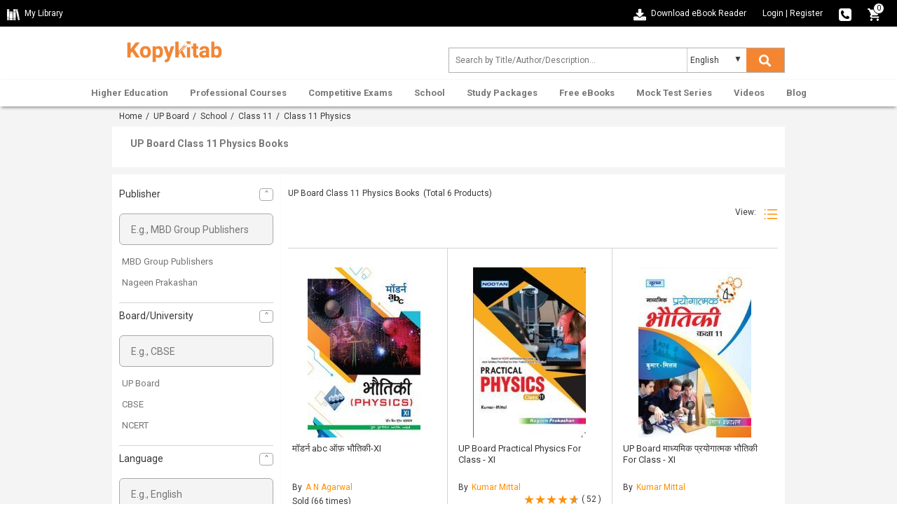

--- FILE ---
content_type: text/html; charset=UTF-8
request_url: https://www.kopykitab.com/UP-Board/Class-11-Physics
body_size: 19768
content:
<!DOCTYPE html>
<html dir="ltr" lang="en">
<head prefix="og: http://ogp.me/ns# fb: http://ogp.me/ns/fb# books: http://ogp.me/ns/books#">
<meta charset="UTF-8"/>
<link rel="shortcut icon" type="image/ico" href="https://www.kopykitab.com/favicon.ico"/>
<link rel="shortcut icon" type="image/png" href="https://static.kopykitab.com/image/data/bt_bookstore/icon.png"/>
<meta name="HandheldFriendly" content="True"/>
<meta name="MobileOptimized" content="320"/>
<meta name="viewport" content="width=device-width, initial-scale=1, maximum-scale=1">
<meta name="theme-color" content="#f4f4f4"/>
<link href="https://static.kopykitab.com/image/data/bt_bookstore/icon.png" rel="icon"/>
<title>Download UP Board Class 11 Physics Books PDF 2021</title>
<meta name="description" content="Get UP Board Class 11 Physics Books PDF for Exam 2021 - 22. Download 11th Class Physics UP Board Text-Book with latest Syllabus, Notes, Solutions, Question Papers & more."/>
<meta name="keywords" content="UP Board Class 11 Physics Book, Class 11 Physics Books PDF UP Board, UP Board Books for Class 11 Physics, UP Board Class 11 Book PDF, Download Class 11 Physics UP Board Books PDF"/>
<link rel="canonical" href="https://www.kopykitab.com/UP-Board/Class-11-Physics"/>
<meta property="fb:app_id" content="1459678417649534"/>
<link rel="stylesheet" href="https://static.kopykitab.com/catalog/view/theme/new/resource/stylesheets/screen_new.css?v=11" media="all">
<style>#kk_nav>ul{max-width:unset!important}#kk_nav>ul>li{float:none}#kk_nav>ul>li.center_side:hover>div.submenu{left:50%;margin-left:-533px}.header_css{-webkit-box-shadow:0 4px 4px -2px rgba(0,0,0,.16) , 0 -2px 2px -2px rgba(0,0,0,.18)!important;box-shadow:0 4px 4px -2px rgba(0,0,0,.16) , 0 -2px 2px -2px rgba(0,0,0,.18)!important}.fixme.header_css{position:fixed;top:0;left:0;width:100%;background:#fff}.header_css #kk_nav>ul,.header_css #kk_nav>ul>li{height:48px;transition:height .3s ease-in-out}.header_css #kk_nav>ul>li>a{height:48px;line-height:48px;transition:height .3s ease-in-out}@media screen and (max-width:1030px
        ){#search,.menu_caret{display:inline-block}#kk_nav,.menu_spacing{display:block}#kk_nav>ul>li{float:left;width:100%}#kk_nav{width:0;position:absolute;top:0;right:0;display:block;background:#fff;margin:0!important;overflow:hidden}#kk_nav>ul>li div.submenu{display:none}#nav ul li a{text-decoration:none;color:#777;text-align:right;padding:10.5px 7.5%;display:block;width:100%;font-size:13px;border:solid 0 #e7e7e7;border-bottom:solid 1px #e7e7e7;font-weight:bold}#kk_nav>ul>li:hover>div.submenu{display:none!important}#kk_nav>ul>li.has_submenu>a:hover,#kk_nav>ul>li.has_submenu:hover>a{text-decoration:none;color:#fff;background-color:#ff8f00;text-align:right;padding:10.5px 7.5%;display:block;width:100%;font-size:13px;border:solid 0 #e7e7e7;border-bottom:solid 1px #e7e7e7;font-weight:bold}}@media screen and (min-width:1030px
        ) and (max-width:1084px
        ){#kk_nav>ul>li>a{padding:0 10px!important}#kk_nav>ul>li.center_side:hover>div.submenu{margin-left:-505px}}@media screen and (min-width:940px
        ){#kk_nav>ul>li.only_mobile>a{display:none}}@media screen and (max-width:510px
){.toplink-item.download .download_text{display:none}.toplink-item.download a{display:block;line-height:20px!important}}.submenu_loader{width:957px;margin:20px 0;text-align:center;font-size:15px}#lightbox,.mob_snapshotDetail_view{position:fixed;top:0;left:0;width:100%}#enlarge_snapshot,#lb-content{max-height:650px;max-width:760px}span.button_buy input.button{background-color:#ff8f00;transition:.2s;background:-moz-linear-gradient(-45deg,#ff8f00 0,#fe5b06 100%);background:-webkit-linear-gradient(-45deg,#ff8f00 0,#fe5b06 100%);background:linear-gradient(135deg,#ff8f00 0,#fe5b06 100%)}.productCombo_savetext{color:#028900;font-weight:600;padding-bottom:0;font-size:14px}span.mob_rightMark{list-style:none;display:inline-block;padding:0;margin-left:0;margin-right:16px}span.mob_rightMark:after{content:"✓";color:#fff;background:#028900;border-radius:50%;padding:0 4px}.breadcrumb{padding:7px 10px 8px;margin-bottom:0;border-bottom:0}.mob_snapshotDetail_view{overflow:hidden;right:0;background:#fff}.mob_snapshotDetail_view div{float:left;display:inline-block}#lb-content,#lightbox{display:none;text-align:center}a.mob_closesnapshot_view{border-radius:50%;background-color:#606060;box-shadow:0 3px 6.93px .07px rgba(0,0,0,.39);padding:8px 13px;color:#fff;text-align:center;text-decoration:none}@media only screen and (max-width:768px
){.features{display:none}}#lightbox{height:100%;background-color:#000;opacity:.6;z-index:9998}#enlarge_snapshot img{max-width:99%}#enlarge_snapshot{overflow:auto;width:100%;height:100%}#enlarge_snapshot iframe{width:99%;height:99%}#lb-content{color:#222;height:80%;width:90%;border:16px solid #222;background-color:#fff;position:absolute;padding-top:10px;border-radius:4px;z-index:9999}#lb-close{display:block;height:25px;width:25px;line-height:25px;background-color:#222;color:#fff;position:absolute;top:-25px;right:-25px;cursor:pointer;text-align:center;border-radius:50%}.paypal_icon{height:30px;display:inline-block;width:50px;background:url(https://static.kopykitab.com/catalog/view/theme/new/img/paypal_icon.png) no-repeat;border-radius:2px}</style>
<script type="application/ld+json">
            [
    {
        "@context": "http://schema.org",
        "@type": "ItemList",
        "name": "UP Board Class 11 Physics Books",
        "description": "Get UP Board Class 11 Physics Books PDF for Exam 2021 - 22. Download 11th Class Physics UP Board Text-Book with latest Syllabus, Notes, Solutions, Question Papers & more.",
        "url": "https://www.kopykitab.com/UP-Board/Class-11-Physics",
        "numberOfItems": "6",
        "itemListElement": [
            {
                "@type": "ListItem",
                "position": 1,
                "name": "\u092e\u0949\u0921\u0930\u094d\u0928 abc \u0911\u095e \u092d\u094c\u0924\u093f\u0915\u0940-XI",
                "image": "https://static.kopykitab.com/image/cache/data/mbd-group-publishers/mbd1071-300x380.jpg",
                "description": "Buy Class-11 \u092e\u0949\u0921\u0930\u094d\u0928 abc \u0911\u095e \u092d\u094c\u0924\u093f\u0915\u0940 PDF Online 2020 by A N Agarwal. Download 11th Class Modern abc Of Bhowtiki Free Sample PDF and Get Upto 43% OFF on MRP/Rental.",
                "url": "https://www.kopykitab.com/Modern-abc-Of-Bhoutiki-XI-by-A-N-Agarwal",
                "identifier": "9789351848523"
            },
            {
                "@type": "ListItem",
                "position": 2,
                "name": "UP Board Practical Physics For Class - XI",
                "image": "https://static.kopykitab.com/image/cache/data/nageen-prakashan/nagp307-300x380.jpg",
                "description": "Buy UP Board Class 11 Physics Practical PDF Online by Kumar Mittal. Download Physics Practical Class 11 Solved PDF Free Sample from Nageen Prakashan and Get Upto 29% OFF on MRP/Rental.",
                "url": "https://www.kopykitab.com/UP-Board-Practical-Physics-For-Class-XI-by-Kumar-Mittal"
            },
            {
                "@type": "ListItem",
                "position": 3,
                "name": "UP Board \u092e\u093e\u0927\u094d\u092f\u092e\u093f\u0915 \u092a\u094d\u0930\u092f\u094b\u0917\u093e\u0924\u094d\u092e\u0915 \u092d\u094c\u0924\u093f\u0915\u0940 For Class - XI",
                "image": "https://static.kopykitab.com/image/cache/data/nageen-prakashan/nagp297-300x380.jpg",
                "description": "Buy UP Board Class 11 \u092e\u093e\u0927\u094d\u092f\u092e\u093f\u0915 \u092a\u094d\u0930\u092f\u094b\u0917\u093e\u0924\u094d\u092e\u0915 \u092d\u094c\u0924\u093f\u0915\u0940 PDF Online by Kumar Mittal. Download Madhymik Prayogatmak Bhautiki For Class 11 Free Sample PDF from Nageen Prakashan and Get Upto 29% OFF on MRP/Rental.",
                "url": "https://www.kopykitab.com/UP-Board-Madhymik-Prayogatmak-Bhaotiki-For-Class-XI-by-Kumar-Mittal",
                "identifier": "9789383919321"
            },
            {
                "@type": "ListItem",
                "position": 4,
                "name": "UP Board \u092d\u094c\u0924\u093f\u0915 \u0935\u093f\u091c\u094d\u091e\u093e\u0928 Part-II For Class - XI",
                "image": "https://static.kopykitab.com/image/cache/data/nageen-prakashan/nagp159-300x380.jpg",
                "description": "Buy UP Board Class-11 \u092d\u094c\u0924\u093f\u0915 \u0935\u093f\u091c\u094d\u091e\u093e\u0928 Part-2 PDF Online by Kumar, Mittal. Download Free Sample Textbook Of Bhautik Vigyan Part-2 For Class-11 PDF from Nageen Prakashan and Get Upto 29% OFF on MRP/Rental.",
                "url": "https://www.kopykitab.com/UP-Board-Bhautik-Vigyan-Part-II-For-Class-XI-by-Kumar-Mittal",
                "identifier": "9789389536898"
            },
            {
                "@type": "ListItem",
                "position": 5,
                "name": "UP Board \u092d\u094c\u0924\u093f\u0915 \u0935\u093f\u091c\u094d\u091e\u093e\u0928 Part-I For Class - XI",
                "image": "https://static.kopykitab.com/image/cache/data/nageen-prakashan/nagp158-300x380.jpg",
                "description": "Buy UP Board Class 11 \u092d\u094c\u0924\u093f\u0915 \u0935\u093f\u091c\u094d\u091e\u093e\u0928 (Part-1) PDF Online 2020. Get UP Board Class 11 \u092d\u094c\u0924\u093f\u0915 \u0935\u093f\u091c\u094d\u091e\u093e\u0928 Book by Kumar, Mittal with Instant Activation to read it anywhere.",
                "url": "https://www.kopykitab.com/UP-Board-Bhautik-Vigyan-Part-I-For-Class-XI-by-Kumar-Mittal",
                "identifier": "9789389536898"
            },
            {
                "@type": "ListItem",
                "position": 6,
                "name": "UP Board Physics For Class - XI",
                "image": "https://static.kopykitab.com/image/cache/data/nageen-prakashan/nagp154-300x380.jpg",
                "description": "Buy UP Board Class 11 Physics Textbook PDF Online 2020 from Nageen Prakashan. Download 11th Class Physics Textbook PDF Free Sample and Get Upto 29% OFF on MRP/Rental.",
                "url": "https://www.kopykitab.com/UP-Board-Physics-For-Class-XI-by-Kumar-Mittal",
                "identifier": "9789388931489"
            }
        ]
    }
]
        </script>
<script>var _gaq=_gaq||[];_gaq.push(['_setAccount','UA-30674928-1']);_gaq.push(['_setDomainName','kopykitab.com']);_gaq.push(['_setCustomVar',1,'page_type','institute_website',3]);_gaq.push(['_setCustomVar',2,'category','Class 11, School',3]);_gaq.push(['_setCustomVar',3,'institute','UP Board',3]);_gaq.push(['_trackPageview']);(function(){var ga=document.createElement('script');ga.type='text/javascript';ga.async=true;ga.src=('https:'==document.location.protocol?'https://ssl':'http://www')+'.google-analytics.com/ga.js';var s=document.getElementsByTagName('script')[0];s.parentNode.insertBefore(ga,s);})();</script>
<!-- Google tag (gtag.js) -->
<script async src="https://www.googletagmanager.com/gtag/js?id=G-JNHP4GX7P3"></script>
<script>window.dataLayer=window.dataLayer||[];function gtag(){dataLayer.push(arguments);}gtag('js',new Date());gtag('config','G-JNHP4GX7P3');</script>
<!-- End Google tag (gtag.js) -->
</head>
<body>
<noscript><iframe src="//www.googletagmanager.com/ns.html?id=GTM-M2MKMWT" height="0" width="0" style="display:none;visibility:hidden"></iframe></noscript>
<header id="header" class="header-style">
<div class="header-top">
<div class="header-top-left col-lg-6 col-md-3 col-sm-3 col-xs-2">
<a href="https://www.kopykitab.com/mylibrary" class="kk_Library" title="My Library">
<div class="mylibrary-icon"></div>
<span>My Library</span>
</a>
</div>
<div class="header-top-right col-lg-6 col-md-9 col-sm-9 col-xs-10">
<div class="toplink-item download"><a href="https://content.kopykitab.com/eReader.html" target="_blank" title="Download eBook Reader">
<div class="download-ebookreader"></div>
<span class="download_text">Download eBook Reader</span></a></div>
<div class="toplink-item account user_login_block" id="kk_new_my_account">
<a href="https://www.kopykitab.com/index.php?route=account/login">Login</a>
<span class="responsive_devider">|</span>
<a href="https://www.kopykitab.com/index.php?route=account/register">Register</a>
</div>
<div class="toplink-item contact"><a href="https://www.kopykitab.com/index.php?route=information/contact" title="080-42049530">
<div class="phone-icon"></div>
</a></div>
<div class="toplink-item checkout" id="top_cart" style="margin-right: 10px;"><a href="https://www.kopykitab.com/index.php?route=checkout/checkout&is_login=true">
<div class="cart-icon"></div>
</a>
<span class="cart_no">0</span>
</div>
</div>
</div>
<div class="header-center">
<div class="container">
<div class="row">
<div class="navbar-logo col-lg-3 col-md-3 col-sm-3 col-xs-3">
<div class="site-header-logo title-heading">
<a href="https://www.kopykitab.com/" class="site-header-logo-image" title="Kopykitab">
<img src="[data-uri]" title="Kopykitab" alt="Kopykitab" style="max-width: 100%; width: 147px;height: 47px;" width="172" height="73">
</a>
</div>
</div>
<div class="form_search col-lg-6 col-md-5 col-sm-9 col-xs-8">
<span class="menu_caret new"><div class="menu_caret_icon menu-icon"></div></span>
<form class="formSearch" id="search_kk" action="https://www.kopykitab.com/index.php" style="position: relative;">
<input type="hidden" value="product/search" name="route"/>
<input class="form-control" id="search_filter" type="text" name="q" value="" placeholder="Search by Title/Author/Description... " autocomplete="off"/>
<div class="kk_LanguageSelect">
<select class="kk_new_language" id="lang_id">
<option value="english">English</option>
<option value="hindi">Hindi</option>
</select>
</div>
<button class="btn btn-search" id="kk_new_submit" type="submit">
<div class="search-white"></div>
<div class="search-color"></div>
</button>
<div id="top_search"></div>
</form>
</div>
</div>
</div>
</div>
<div id="nav" class="header-bottom">
<div class="main-menu" style="text-align: center;">
<div style="position: relative;" id="nav_content">
<div id="kk_nav">
<ul>
<li id="menu_81" class="center_side has_submenu"><a href="https://www.kopykitab.com/Higher-Education" title="Higher Education">Higher Education</a>
<div class="submenu"><div class="submenu_loader">Loading Higher Education...</div></div>
</li>
<li id="menu_82" class="center_side has_submenu"><a href="https://www.kopykitab.com/Professional-Courses" title="Professional Courses">Professional Courses</a>
<div class="submenu"><div class="submenu_loader">Loading Professional Courses...</div></div>
</li>
<li id="menu_237" class="center_side has_submenu"><a href="https://www.kopykitab.com/Competitive-Exams" title="Competitive Exams">Competitive Exams</a>
<div class="submenu"><div class="submenu_loader">Loading Competitive Exams...</div></div>
</li>
<li id="menu_228" class="center_side has_submenu"><a href="https://www.kopykitab.com/School" title="School">School</a>
<div class="submenu"><div class="submenu_loader">Loading School...</div></div>
</li>
<li id="menu_goUnlimited" class="center_side has_submenu"><a href="https://www.kopykitab.com/Study-Packages" title="Study Packages">Study Packages</a>
<div class="submenu"><div class="submenu_loader">Loading Study Packages...</div></div>
</li>
<li id="menu_34" class="center_side has_submenu"><a href="https://www.kopykitab.com/Free-eBooks" title="Free eBooks">Free eBooks</a>
<div class="submenu"><div class="submenu_loader">Loading Free eBooks...</div></div>
</li>
<li id="menu_mock_test_test_preparation" class="center_side has_submenu"><a href="https://www.kopykitab.com/Mock-Test-Series/Test-Prep" title="Mock Test Series">Mock Test Series</a>
<div class="submenu"><div class="submenu_loader">Loading Mock Test Series...</div></div>
</li>
<li id="menu_video" class="center_side has_submenu"><a href="https://www.kopykitab.com/Videos?sort=4" title="Videos">Videos</a>
<div class="submenu"><div class="submenu_loader">Loading Videos...</div></div>
</li>
<li id="menu_blog" class="center_side "><a href="https://www.kopykitab.com/blog/" title="Blog">Blog</a>
</li>
</ul>
</div>
</div>
</div>
</div>
</header>
<div class="grayed_back" style="display: none;"></div>
<style>.breadcrumb a:after{content:""}.breadcrumb a{margin-right:2px}.kk_box_new{background:#fff}.kk_cat_left{width:50%;float:left;padding:14px 28px}.kk_cat_right{width:50%;float:left;border-left:2px solid #f4f4f4;padding:14px 28px}.sub_heading_new{display:block;font-size:14px;font-weight:bold;color:#787878;margin:0 0 10px 0}span.info_view_icon:before{content:"";display:block;position:absolute;width:4px;height:4px;border:1px solid #ff8f00;border-radius:50%;left:3px;top:3px}span.info_view_icon{margin:-2px 6px 0 0;width:12px;height:12px;border:1px solid #ff8f00;-moz-border-radius:75% 15%;border-radius:75% 15%;position:relative;-webkit-transform:rotate(45deg);-moz-transform:rotate(45deg);-ms-transform:rotate(45deg);-o-transform:rotate(45deg);transform:rotate(45deg);display:inline-block;vertical-align:middle}.taball,.tabexperiment,.tabcombo,.tabebook,.tabgoPremium,.tabgoUnlimited,.tabmock_test_test_preparation,.tabvideo,.button-grid,.button-list,.taboffline_course,.tablive_stream{display:inline-block;background:url(https://static.kopykitab.com/catalog/view/theme/new/img/sprite/web_catpage.png) no-repeat;overflow:hidden;text-indent:-9999px;text-align:left}.taball{background-position:-10px -68px;width:38px;height:38px}.current .taball{background-position:-68px -68px;width:38px;height:38px}.tabexperiment{background-position:-126px -10px;width:38px;height:38px}.current .tabexperiment{background-position:-126px -68px;width:38px;height:38px}.tabcombo{background-position:-10px -126px;width:38px;height:38px}.current .tabcombo{background-position:-68px -126px;width:38px;height:38px}.tabebook{background-position:-126px -126px;width:38px;height:38px}.current .tabebook{background-position:-184px -10px;width:38px;height:38px}.tabgoPremium{background-position:-184px -68px;width:38px;height:38px}.current .tabgoPremium{background-position:-184px -126px;width:38px;height:38px}.tabgoUnlimited{background-position:-10px -184px;width:38px;height:38px}.current .tabgoUnlimited{background-position:-68px -184px;width:38px;height:38px}.taboffline_course{background-position:-126px -184px;width:38px;height:38px}.current .taboffline_course{background-position:-184px -184px;width:38px;height:38px}.tabmock_test_test_preparation{background-position:-242px -10px;width:38px;height:38px}.current .tabmock_test_test_preparation{background-position:-242px -68px;width:38px;height:38px}.tabvideo{background-position:-242px -126px;width:38px;height:38px}.current .tabvideo{background-position:-242px -184px;width:38px;height:38px}.button-grid{background-position:-10px -242px;width:20px;height:20px;vertical-align:bottom;margin-left:8px}.button-list{background-position:-50px -242px;width:20px;height:20px;vertical-align:bottom;margin-left:8px}.tablive_stream{width:38px;height:38px;background-position:-10px -10px}.current .tablive_stream{width:38px;height:38px;background-position:-68px -10px}.listing_banner{margin-top:16px}.cat_tabs_box{background:#fff;margin-top:16px;border-bottom:solid 1px #d4d4d4}ul.cat_tabs{height:100%;max-height:100px;margin:0;overflow:hidden;padding-left:0;display:table;table-layout:fixed;border-collapse:collapse}ul.cat_tabs li{display:table-cell;padding:0;width:156px;text-align:center}.cat_tabs .tab_name{color:#383838;display:block;padding-top:10px}a.cat_tab{height:94px;text-align:center;display:block;padding:10px 0 10px 0;font-size:14px;text-decoration:none;outline:none}a.cat_tab.current{border-bottom:solid 1px #ff8f00}a.cat_tab.current>.tab_name{color:#ff8f00}.kk_cat_products_new{background:#fff;overflow:hidden;margin-bottom:20px}.kk_cat_sidebar_products_filter{margin:20px 0}ul.kk_product_filter li a{font-size:14px;color:#757575;margin-left:0;cursor:pointer;text-decoration:none}ul.kk_product_filter{padding-left:0;overflow-y:scroll;max-height:14em;margin-bottom:10px}.dropdown .arrow-up,.dropdown .arrow-down{float:right;border:1px solid #a9a9a9;padding:0;border-radius:4px;text-align:center;width:20px;text-indent:1px}.arrow-down:after{content:"˄";color:#737373;font-size:14px}.arrow-up:after{content:"˅";color:#737373;font-size:14px}.cat_product_details{display:inline-block;position:relative;padding:18px 15px 18px 15px;border-bottom:1px solid #d4d4d4}.sub_paragraph{color:#737373;line-height:18px}.sub_paragraph_bottom{color:#202124;font-size:14px;padding:6px 10px;font-style:normal;font-weight:300;line-height:1.725;opacity:.8}.sub_paragraph>div>p,.sub_paragraph_bottom>div>p{margin:0 0 10px 0}.expand,.shorten{overflow:hidden;-webkit-transition:max-height .5s ease-in-out;-moz-transition:max-height .5s ease-in-out;-o-transition:max-height .5s ease-in-out;transition:max-height .5s ease-in-out}.expand{max-height:1000pc}.exam_details{color:#737373}table.exam_details td,table.exam_details th{line-height:22px}.sub_paragraph>p,.sub_paragraph>span,.sub_paragraph>div>p,.sub_paragraph>div>p>span,.sub_paragraph>p>span{font-size:13px!important}.sub_paragraph_bottom>p,.sub_paragraph_bottom>span,.sub_paragraph_bottom>div>p,.sub_paragraph_bottom>div>p>span,.sub_paragraph_bottom>p>span{font-size:14px!important}.kk_cat_products_elements{padding-bottom:20px}#cat_products{margin-left:-9px;margin-right:0;position:relative}.cat_product_details:first-child{border-top:1px solid #d4d4d4}.cat_product_details{display:inline-block;position:relative;padding:18px 15px 18px 15px;border-bottom:1px solid #d4d4d4}.kk_cat_products_elements .kk_cat_products_top .fa{font-size:20px;margin-left:9px;width:20px;vertical-align:sub;color:#a3a3a3}.web_cat_product_image{display:flex;float:left;align-items:center;justify-content:center;max-width:33%;padding:0 20px;max-height:260px}.web_cat_product_image img{max-width:161px;width:100%;max-height:244px}.cat_products_grid .web_cat_product_image{display:flex;float:initial;max-width:100%;height:260px}.cat_products_grid .cat_product_name{height:50px}.cat_products_grid .cat_product_name{-webkit-line-clamp:3!important;font-size:13px!important;line-height:16px}.cat_products_grid .one-product{height:525px!important}.cat_products_grid .one-product:nth-child(3n) {border-right:1px solid #d4d4d4;border-left:1px solid #d4d4d4}.cat_products_grid .one-product:nth-child(3n + 2) {border-right:0 solid #d4d4d4;border-left:0 solid #d4d4d4}.cat_product_info{float:right;width:70%;text-align:left}.pagination .results{float:left;padding-top:3px}.pagination .links{float:right;line-height:20px}span.author_name_text{max-width:160px}.author_name_web{display:inline-block;padding-right:10px;margin-right:10px}.catpage_save_amount{color:green;padding:0 0 0 12px}.catpage_price_info>div{display:inline-block}.catpage_product_old_price{color:#737373;text-decoration:line-through}.catpage_product_off{background:#707070;border-radius:10px;color:#fff;padding:3px 8px;margin-left:6%}.catpage_product_new_price{color:#ff8f00;margin-right:14px;font-size:14px;font-weight:bold}.cat_products_grid input.button.buy_product.kk_cart_nocss{margin-top:26px}.cat_products_grid .catpage_save_amount{padding:0}.cat_products_grid .catpage_product_off{margin-top:8px}input.button.buy_product.kk_cart_nocss{margin-top:6px;display:inline-block;padding:10px 10%;background-color:#ff8f00;border-radius:4px;font-size:14px;cursor:pointer;text-align:center;transition:.2s;border:none;font-weight:200;color:#fff;background:-moz-linear-gradient(-45deg,#ff8f00 0,#fe5b06 100%);background:-webkit-linear-gradient(-45deg,#ff8f00 0,#fe5b06 100%);background:linear-gradient(135deg,#ff8f00 0,#fe5b06 100%);font-weight:500}.catpage_product_rental{font-size:13px;padding:4px 0 0 0}.cat_product_coupon_code{line-height:22px!important;color:#383838;font-size:12px;margin-top:5px;margin-bottom:0;display:inline-block;width:100%}.catpage_price_info{padding:25px 0 4px 0}.promo a,.promo img,.promo picture{width:100%;border-radius:4px;margin-bottom:20px}button.slick-arrow{display:block;font-size:0;position:absolute;top:50%;z-index:2;background:#e2e3e3;padding:10px 8px;color:#333;box-shadow:1.5px 2.6px 5px 0 rgba(120,120,120,.184);width:auto;margin-top:-30px;cursor:pointer;border:0;user-select:none;outline:0}.slick-prev{left:0;border-top-right-radius:10px;border-bottom-right-radius:10px}.slick-prev:before{content:"?";color:#737373;font-size:30px}.slick-next{right:0;border-top-left-radius:10px;border-bottom-left-radius:10px}.slick-next:after{content:"?";color:#737373;font-size:30px}.kk_custom_carousal a{outline:none}.cat_popularPublisher a{width:48%;float:left;height:128px;display:inline-block;position:relative;padding:20px;color:#fff;text-decoration:none;font-weight:600;font-size:19px;margin:1%}.cat_popularPublisher a div{position:absolute;top:50%;left:40%;transform:translate(-50%,-50%);margin-top:0;margin-bottom:0}.catPublisher_1{background:#5dd2b5;margin-top:0}.catPublisher_2{background:#c7ac8f;margin-top:0}.catPublisher_3{background:#50c0e8}.catPublisher_4{background:#f8b238}.catPublisher_5{background:#f37e53}.catPublisher_6{background:#849d9a}.explore_combo{margin-top:6px;display:inline-block;padding:10px 10%;background-color:#ff8f00;border-radius:4px;font-size:14px;cursor:pointer;text-align:center;transition:.2s;border:none;font-weight:200;color:#fff;background:-moz-linear-gradient(-45deg,#ff8f00 0,#fe5b06 100%);background:-webkit-linear-gradient(-45deg,#ff8f00 0,#fe5b06 100%);background:linear-gradient(135deg,#ff8f00 0,#fe5b06 100%);font-weight:500;text-decoration:none!important}.explore_combo:hover{background-color:#ff8f00;color:#fff;box-shadow:0 1px 10px 1px #a9a9a9}.cat_products_grid a.explore_combo{width:100%}#catFull_Desc div{width:100%!important}.sub_branch_list{height:46px;border-radius:6px;border:1px solid #787878;width:17.9%;margin:1%;display:flex;align-items:center;justify-content:center;box-sizing:border-box;text-decoration:none;float:left;font-size:13px;text-align:center;color:#383838;padding:0 4px;overflow:hidden}.ripple1{background-position:center;transition:background .8s}.ripple1:hover{color:#383838;text-decoration:none;border:1px solid #ff8f00}.ripple1:active{font-weight:600;color:#ff8f00;background-size:100%;transition:background 0s}.ripple1:focus{font-weight:600;border:1px solid #ff8f00;text-decoration:none;color:#ff8f00;background-size:100%;transition:background 0s}.hidden_link{display:none}.flex_show{display:flex!important}.cat_goto_top{float:right;background:#fff;padding:10px 26px;margin-bottom:14px;border:1px solid #787878;background:#fff;color:#000;font-size:14px;text-decoration:none!important;border-radius:6px;cursor:pointer;overflow:hidden;-webkit-transition:.3s ease-in-out;-moz-transition:.3s ease-in-out;-o-transition:.3s ease-in-out;transition:.3s ease-in-out}.cat_goto_top:hover{box-shadow:0 0 8px 2px rgba(139,140,140,.45)}.error_field1{border:solid 1px red!important}.paypal_banner{margin-bottom:10px;margin-top:16px;overflow:hidden;padding:0 6px}.paypal_banner .paypal_tc{float:right;display:block;cursor:pointer;color:#787878;padding:8px 0 2px 0}.paypal_tc_overlay{background-color:rgba(0,0,0,.7);position:fixed;top:0;left:0;height:100%;width:100%;z-index:10000;opacity:1;-webkit-transition:opacity 400ms ease-in;transition:opacity 400ms ease-in;display:none}.paypal_tc_popup{max-width:600px;width:95%;margin:46px auto;text-align:left;overflow:hidden;border-radius:6px;transition:.6s;bottom:0;background:#fff}.paypal_tc_top{padding:14px 16px;text-align:left;border-bottom:1px solid rgba(225,225,225,.36);-moz-box-shadow:0 1px 2px 1px rgba(225,225,225,.14);-webkit-box-shadow:0 1px 2px 1px rgba(225,225,225,.14);box-shadow:0 1px 2px 1px rgba(225,225,225,.14)}.paypal_tc_top>div{display:inline-block}.close_paypal_tc{float:right;cursor:pointer;font-size:20px;line-height:16px}.paypal_tc_info{padding:0 16px;margin:14px 0 16px 0}.paypal_tc_info ul{list-style-type:none;padding-left:0;font-size:13px;line-height:22px;margin:0}.goto_testprep{margin-top:6px;display:inline-block;padding:10px 10%;background-color:#ff8f00;border-radius:4px;font-size:14px;cursor:pointer;text-align:center;transition:.2s;border:none;color:#fff!important;background:-moz-linear-gradient(-45deg,#ff8f00 0,#fe5b06 100%);background:-webkit-linear-gradient(-45deg,#ff8f00 0,#fe5b06 100%);background:linear-gradient(135deg,#ff8f00 0,#fe5b06 100%);font-weight:500}.goto_testprep:hover{box-shadow:0 1px 10px 1px #a9a9a9;text-decoration:none}.cat_products_grid .goto_testprep{margin-bottom:10px;width:100%;margin-top:26px}.kk_product_faq{background:#fff;overflow:hidden}.kk_product_singlefaq:hover{box-shadow: 2px 0px 0px 2px rgb(0 0 0 / 11%);transition:.3s}.kk_product_singlefaq{transition:.3s;border:1px solid #d4d4d4;margin-bottom:10px;border-radius:4px}.kk_product_faq_question{padding:16px;cursor:pointer;font-size:14px}.kk_product_faq_text{width:90%;display:inline-block}.kk_product_faq_question .downup_icon{float:right;font-size:14px}.downup_icon.arrow_down:before{content:'+';font-size:20px;font-weight:600;line-height:18px}.downup_icon.arrow_up:before{content:'-';font-size:30px;font-weight:600;line-height:16px}.kk_product_faq_answers{padding:10px 16px;font-size:13px;display:none}.kk_product_faq_answers span{display:block}.kk_product_faq_answers ul{margin:0;-webkit-padding-start:16px}.kk_product_faq_answers a{display:inline-block}.kk_product_faq_question.current_faq{background:#f4f4f4;color:#ff8f00;font-weight:500}@media only screen and (max-width:480px){.kk_product_faq_text{width:70%;display:inline-block}}.hidden_tag{display:none}.form_text{margin:20px 0;padding:8px 16px 8px 16px}input.listing_form_input{padding:7px;border:1px solid #fff;border-bottom:1px solid #ccc;outline:none;width:220px;height:40px}input.listing_form_input::placeholder{color:#c4c4c4}input.listing_form_input:not(:last-child){margin-right:12px}.submit_btn{padding:10px 35px;margin-top:10px;border:1px solid #ff8f00;color:#fff;background-color:#ff8f00;border-radius:2px;font-size:15px;font-weight:600}.product_rating{display:block;float:right}span.rating_stars{font-size:18px;vertical-align:sub}.app_star{color:#b2b2b2;font-style:normal}.app_star.on{color:#ff8f00}.app_star:before{content:'\2605'}.product_rating span:nth-child(2) {color:#383838;font-size:12px;vertical-align:middle}.app_star:last-child{margin-right:0}.app_star.half:after{content:'\2605';color:#ff8f00;position:absolute;margin-left:-15px;width:10px;overflow:hidden}.sales_counter{float:left;display:block;margin-top:6px}</style>
<div class="kk_cat_bg">
<div class="container">
<div class="row">
<div class="col-xs-12 breadcrumb">
<a href="https://www.kopykitab.com/" title="Home">Home</a>&nbsp;/&nbsp;
<a href="https://www.kopykitab.com/UP-Board" title="UP Board">UP Board</a>&nbsp;/&nbsp;
<a href="https://www.kopykitab.com/UP-Board/School" title="School">School</a>&nbsp;/&nbsp;
<a href="https://www.kopykitab.com/UP-Board/Class-11" title="Class 11">Class 11</a>&nbsp;/&nbsp;
Class 11 Physics
</div>
</div>
<div class="row">
<div class="kk_box_new" style="overflow: hidden;margin-bottom: 10px;">
<div class="kk_cat_left" style="width: 100%;padding: 16px 26px;">
<h1 class="sub_heading_new">UP Board Class 11 Physics Books</h1>
</div>
</div>
</div>
<div class="scrollTo_here_second"></div>
<!-- ends -->
<div class="scrollTo_here"></div>
<!-- UP Board Class 11 Physics Books-->
<div class="row">
<div class="kk_cat_products_new">
<div class="col-lg-3 col-md-3">
<div id="filter_overlay" style="display: none;"></div>
<div class="kk_cat_sidebar_products_filter">
<div class="kk_cat_filter_block panel">
<span class="dropdown" style="text-decoration: none; cursor:pointer;"><h3 class="title" style="margin-top: 0px;font-size:14px;">Publisher<span class="arrow-down"></span></h3></span>
<div class="filter_content">
<input type="hidden" class="tag_type" value="filter_manufacturer_id">
<input type="text" placeholder="E.g., MBD Group Publishers">
<ul class="kk_product_filter" style="max-height: 18em;">
<li>
<input name="manufacturer[0]" style="display:none !important;" class="check_kk" data-textvalue="MBD Group Publishers" data-id="filter_manufacturer_id-73" value="73" type="checkbox"/>
<a title="MBD Group Publishers" style="font-size:13px;" href="https://www.kopykitab.com/UP-Board/Class-11-Physics/MBD-Group">MBD Group Publishers</a>
</li>
<li>
<input name="manufacturer[1]" style="display:none !important;" class="check_kk" data-textvalue="Nageen Prakashan" data-id="filter_manufacturer_id-154" value="154" type="checkbox"/>
<a title="Nageen Prakashan" style="font-size:13px;" href="https://www.kopykitab.com/UP-Board/Class-11-Physics/Nageen-Prakashan">Nageen Prakashan</a>
</li>
</ul>
</div>
</div>
<div class="kk_cat_filter_block panel">
<span class="dropdown" style="text-decoration: none; cursor:pointer;"><h3 class="title" style="margin-top: 0px;font-size:14px;">Board/University<span class="arrow-down"></span></h3></span>
<div class="filter_content">
<input type="hidden" class="tag_type" value="filter_institute_id">
<input type="text" placeholder="E.g., CBSE">
<ul class="kk_product_filter">
<li>
<input name="institute[0]" style="display:none !important;" class="check_kk" data-textvalue="UP Board" data-id="filter_institute_id-42" value="42" type="checkbox"/>
<a title="UP Board" style="font-size:13px;" href="https://www.kopykitab.com/UP-Board/Class-11-Physics">UP Board</a>
</li>
<li>
<input name="institute[1]" style="display:none !important;" class="check_kk" data-textvalue="CBSE" data-id="filter_institute_id-33" value="33" type="checkbox"/>
<a title="CBSE" style="font-size:13px;" href="https://www.kopykitab.com/CBSE/Class-11-Physics">CBSE</a>
</li>
<li>
<input name="institute[2]" style="display:none !important;" class="check_kk" data-textvalue="NCERT" data-id="filter_institute_id-35" value="35" type="checkbox"/>
<a title="NCERT" style="font-size:13px;" href="https://www.kopykitab.com/NCERT/Class-11-Physics">NCERT</a>
</li>
</ul>
</div>
</div>
<div class="kk_cat_filter_block panel">
<span class="dropdown" style="text-decoration: none; cursor:pointer;"><h3 class="title" style="margin-top: 0px;font-size:14px;">Language<span class="arrow-down"></span></h3></span>
<div class="filter_content">
<input type="hidden" class="tag_type" value="filter_language_id">
<input type="text" placeholder="E.g., English">
<ul class="kk_product_filter">
<li>
<input name="language[0]" style="display:none !important;" class="check_kk" data-textvalue="Hindi" data-id="filter_language_id-2" value="2" type="checkbox"/>
<a title="Hindi" style="font-size:13px;" href="https://www.kopykitab.com/UP-Board/Class-11-Physics/Hindi">Hindi</a>
</li>
<li>
<input name="language[1]" style="display:none !important;" class="check_kk" data-textvalue="English" data-id="filter_language_id-1" value="1" type="checkbox"/>
<a title="English" style="font-size:13px;" href="https://www.kopykitab.com/UP-Board/Class-11-Physics/English">English</a>
</li>
</ul>
</div>
</div>
<div class="kk_cat_filter_block panel">
<span class="dropdown" style="text-decoration: none; cursor:pointer;"><h3 class="title" style="margin-top: 0px;font-size:14px;">Material Type<span class="arrow-down"></span></h3></span>
<div class="filter_content">
<input type="hidden" class="tag_type" value="filter_material_type_id">
<input type="text" placeholder="E.g., Lab Manuals">
<ul class="kk_product_filter">
<li>
<input name="material_type[0]" style="display:none !important;" class="check_kk" data-textvalue="Textbook" data-id="filter_material_type_id-3" value="3" type="checkbox"/>
<a title="Textbook" style="font-size:13px;" href="https://www.kopykitab.com/UP-Board/Class-11-Physics/Textbook">Textbook</a>
</li>
<li>
<input name="material_type[1]" style="display:none !important;" class="check_kk" data-textvalue="Lab Manuals" data-id="filter_material_type_id-6" value="6" type="checkbox"/>
<a title="Lab Manuals" style="font-size:13px;" href="https://www.kopykitab.com/UP-Board/Class-11-Physics/Lab-Manuals">Lab Manuals</a>
</li>
</ul>
</div>
</div>
<div class="kk_cat_filter_block panel">
<span class="dropdown" style="text-decoration: none; cursor:pointer;"><h3 class="title" style="margin-top: 0px;font-size:14px;">Series<span class="arrow-down"></span></h3></span>
<div class="filter_content">
<input type="hidden" class="tag_type" value="filter_series_id">
<input type="text" placeholder="E.g., Modern ABC">
<ul class="kk_product_filter">
<li>
<input name="series[0]" style="display:none !important;" class="check_kk" data-textvalue="Modern ABC" data-id="filter_series_id-25" value="25" type="checkbox"/>
<a title="Modern ABC" style="font-size:13px;" href="https://www.kopykitab.com/UP-Board/Modern-ABC/Class-11-Physics">Modern ABC</a>
</li>
</ul>
</div>
</div>
</div>
<!-- ends -->
</div>
<div class="col-lg-9 col-md-9" id="product_list" style="padding: 10px;border-left: 1px solid #FBFBFB;">
<div class="kk_cat_products_elements">
<div class="row kk_cat_products_top">
<div style="padding: 10px 0px 10px 0px;">
<span class="cat_class" style="margin-right: 2px">UP Board Class 11 Physics Books</span>
<span class="cat_product_total">(Total <span id="filter_count">6</span> Products)</span>
</div>
<div class="kk_cat_products_right">
View:&nbsp;<a href="javascript:void(0)" class="change_display" style="vertical-align: sub;"><span class="button-list"></span></a>
</div>
</div>
<div class="row kk_cat_products_bottom">
<table width="100%" border="0" cellspacing="0" cellpadding="2">
<tbody>
<tr>
<td style="border: solid 0px #fff;">
<div class="kk_cat_products_left" id="selected_tag"></div>
</td>
<td style="text-align: right; width:168px;min-height: 28px;border: solid 0px #fff;">
<div class="kk_cat_products_right" style="margin-top: 6px;">
<a href="javascript:void(0)" title="Clear All" class="clear" style="display:none;">Clear All</a>
</div>
</td>
</tr>
</tbody>
</table>
</div>
</div>
<div id="cat_products" class="cat_products_grid">
<div class="product_overlay">
<div class="loading" style="margin-top: -32px;">
<img src="https://static.kopykitab.com/catalog/view/theme/bt_bookstore/img/squares.gif">
</div>
</div>
<div class="cat_product_list" id="product_list_ajax">
<input type="hidden" name="total_products" id="total_products" value="6"/>
<div class="one-product cat_product_details ">
<div class="web_cat_product_image">
<a href="https://www.kopykitab.com/Modern-abc-Of-Bhoutiki-XI-by-A-N-Agarwal" title="मॉडर्न abc ऑफ़ भौतिकी-XI" target="_blank"><img src="https://static.kopykitab.com/catalog/view/theme/bt_bookstore/img/squares.gif" class="lazy_load" data-src="https://static.kopykitab.com/image/cache/data/mbd-group-publishers/mbd1071-161x244.jpg" alt="मॉडर्न abc ऑफ़ भौतिकी-XI" title="मॉडर्न abc ऑफ़ भौतिकी-XI"></a>
</div>
<div class="cat_product_info">
<h2 title="मॉडर्न abc ऑफ़ भौतिकी-XI" class="cat_product_name" style="font-size: 15px;margin-top: 0;margin-bottom: 6px;color: #383838;font-weight: normal;"><a href="https://www.kopykitab.com/Modern-abc-Of-Bhoutiki-XI-by-A-N-Agarwal" title="मॉडर्न abc ऑफ़ भौतिकी-XI" target="_blank">
मॉडर्न abc ऑफ़ भौतिकी-XI</a>
</h2>
<div>
<div class="author_name_web">By <span class="author_name_text">A N Agarwal</span></div>
<span class="cat_product_views"><span class="info_view_icon"></span> 27054 Views</span>
<div>
<div class="sales_counter">
<span> Sold (66 times)</span>
</div>
</div>
</div>
<div class="cat_product_coupon_code" data-code="SAVE05"></div>
<div class="catpage_price_info">
<div style="color: #737373">Price: <span class="catpage_product_new_price" style="font-size: 14px">₹400.00</span></div>
</div>
<div class="cat_product_button">
<span><input type="button" data-button="true" data-optionid="" data-optionvalue="" data-productid="16510" data-coupon="SAVE05" value="Buy this Ebook" data-source="listing_page" class="button buy_product kk_cart_nocss"></span>
</div>
</div>
</div>
<div class="one-product cat_product_details ">
<div class="web_cat_product_image">
<a href="https://www.kopykitab.com/UP-Board-Practical-Physics-For-Class-XI-by-Kumar-Mittal" title="UP Board Practical Physics For Class - XI" target="_blank"><img src="https://static.kopykitab.com/catalog/view/theme/bt_bookstore/img/squares.gif" class="lazy_load" data-src="https://static.kopykitab.com/image/cache/data/nageen-prakashan/nagp307-161x244.jpg" alt="UP Board Practical Physics For Class - XI" title="UP Board Practical Physics For Class - XI"></a>
</div>
<div class="cat_product_info">
<h2 title="UP Board Practical Physics For Class - XI" class="cat_product_name" style="font-size: 15px;margin-top: 0;margin-bottom: 6px;color: #383838;font-weight: normal;"><a href="https://www.kopykitab.com/UP-Board-Practical-Physics-For-Class-XI-by-Kumar-Mittal" title="UP Board Practical Physics For Class - XI" target="_blank">
UP Board Practical Physics For Class - XI</a>
</h2>
<div>
<div class="author_name_web">By <span class="author_name_text">Kumar Mittal</span></div>
<span class="cat_product_views"><span class="info_view_icon"></span> 21679 Views</span>
<div>
<div class="product_rating">
<span class="rating_stars" data-rating="4.5" data-num-stars="5"></span>
<span>( 52 )</span>
</div>
</div>
</div>
<div class="cat_product_coupon_code" data-code="SAVE05"></div>
<div class="catpage_price_info">
<div style="color: #737373">Price: <span class="catpage_product_new_price" style="font-size: 14px">₹100.00</span></div>
</div>
<div class="cat_product_button">
<span><input type="button" data-button="true" data-optionid="" data-optionvalue="" data-productid="50347" data-coupon="SAVE05" value="Buy this Ebook" data-source="listing_page" class="button buy_product kk_cart_nocss"></span>
</div>
</div>
</div>
<div class="one-product cat_product_details ">
<div class="web_cat_product_image">
<a href="https://www.kopykitab.com/UP-Board-Madhymik-Prayogatmak-Bhaotiki-For-Class-XI-by-Kumar-Mittal" title="UP Board माध्यमिक प्रयोगात्मक भौतिकी For Class - XI" target="_blank"><img src="https://static.kopykitab.com/catalog/view/theme/bt_bookstore/img/squares.gif" class="lazy_load" data-src="https://static.kopykitab.com/image/cache/data/nageen-prakashan/nagp297-161x244.jpg" alt="UP Board माध्यमिक प्रयोगात्मक भौतिकी For Class - XI" title="UP Board माध्यमिक प्रयोगात्मक भौतिकी For Class - XI"></a>
</div>
<div class="cat_product_info">
<h2 title="UP Board माध्यमिक प्रयोगात्मक भौतिकी For Class - XI" class="cat_product_name" style="font-size: 15px;margin-top: 0;margin-bottom: 6px;color: #383838;font-weight: normal;"><a href="https://www.kopykitab.com/UP-Board-Madhymik-Prayogatmak-Bhaotiki-For-Class-XI-by-Kumar-Mittal" title="UP Board माध्यमिक प्रयोगात्मक भौतिकी For Class - XI" target="_blank">
UP Board माध्यमिक प्रयोगात्मक भौतिकी For Class - XI</a>
</h2>
<div>
<div class="author_name_web">By <span class="author_name_text">Kumar Mittal</span></div>
<span class="cat_product_views"><span class="info_view_icon"></span> 6751 Views</span>
<div>
</div>
</div>
<div class="cat_product_coupon_code" data-code="SAVE05"></div>
<div class="catpage_price_info">
<div style="color: #737373">Price: <span class="catpage_product_new_price" style="font-size: 14px">₹150.00</span></div>
</div>
<div class="cat_product_button">
<span><input type="button" data-button="true" data-optionid="" data-optionvalue="" data-productid="50337" data-coupon="SAVE05" value="Buy this Ebook" data-source="listing_page" class="button buy_product kk_cart_nocss"></span>
</div>
</div>
</div>
<div class="one-product cat_product_details ">
<div class="web_cat_product_image">
<a href="https://www.kopykitab.com/UP-Board-Bhautik-Vigyan-Part-II-For-Class-XI-by-Kumar-Mittal" title="UP Board भौतिक विज्ञान Part-II For Class - XI" target="_blank"><img src="https://static.kopykitab.com/catalog/view/theme/bt_bookstore/img/squares.gif" class="lazy_load" data-src="https://static.kopykitab.com/image/cache/data/nageen-prakashan/nagp159-161x244.jpg" alt="UP Board भौतिक विज्ञान Part-II For Class - XI" title="UP Board भौतिक विज्ञान Part-II For Class - XI"></a>
</div>
<div class="cat_product_info">
<h2 title="UP Board भौतिक विज्ञान Part-II For Class - XI" class="cat_product_name" style="font-size: 15px;margin-top: 0;margin-bottom: 6px;color: #383838;font-weight: normal;"><a href="https://www.kopykitab.com/UP-Board-Bhautik-Vigyan-Part-II-For-Class-XI-by-Kumar-Mittal" title="UP Board भौतिक विज्ञान Part-II For Class - XI" target="_blank">
UP Board भौतिक विज्ञान Part-II For Class - XI</a>
</h2>
<div>
<div class="author_name_web">By <span class="author_name_text">Kumar, Mittal</span></div>
<span class="cat_product_views"><span class="info_view_icon"></span> 15532 Views</span>
<div>
<div class="product_rating">
<span class="rating_stars" data-rating="4" data-num-stars="5"></span>
<span>( 59 )</span>
</div>
</div>
</div>
<div class="cat_product_coupon_code" data-code="SAVE05"></div>
<div class="catpage_price_info">
<div style="color: #737373">Price: <span class="catpage_product_new_price" style="font-size: 14px">₹425.00</span></div>
</div>
<div class="cat_product_button">
<span><input type="button" data-button="true" data-optionid="" data-optionvalue="" data-productid="48120" data-coupon="SAVE05" value="Buy this Ebook" data-source="listing_page" class="button buy_product kk_cart_nocss"></span>
</div>
</div>
</div>
<div class="one-product cat_product_details ">
<div class="web_cat_product_image">
<a href="https://www.kopykitab.com/UP-Board-Bhautik-Vigyan-Part-I-For-Class-XI-by-Kumar-Mittal" title="UP Board भौतिक विज्ञान Part-I For Class - XI" target="_blank"><img src="https://static.kopykitab.com/catalog/view/theme/bt_bookstore/img/squares.gif" class="lazy_load" data-src="https://static.kopykitab.com/image/cache/data/nageen-prakashan/nagp158-161x244.jpg" alt="UP Board भौतिक विज्ञान Part-I For Class - XI" title="UP Board भौतिक विज्ञान Part-I For Class - XI"></a>
</div>
<div class="cat_product_info">
<h2 title="UP Board भौतिक विज्ञान Part-I For Class - XI" class="cat_product_name" style="font-size: 15px;margin-top: 0;margin-bottom: 6px;color: #383838;font-weight: normal;"><a href="https://www.kopykitab.com/UP-Board-Bhautik-Vigyan-Part-I-For-Class-XI-by-Kumar-Mittal" title="UP Board भौतिक विज्ञान Part-I For Class - XI" target="_blank">
UP Board भौतिक विज्ञान Part-I For Class - XI</a>
</h2>
<div>
<div class="author_name_web">By <span class="author_name_text">Kumar, Mittal</span></div>
<span class="cat_product_views"><span class="info_view_icon"></span> 49968 Views</span>
<div>
</div>
</div>
<div class="cat_product_coupon_code" data-code="SAVE05"></div>
<div class="catpage_price_info">
<div style="color: #737373">Price: <span class="catpage_product_new_price" style="font-size: 14px">₹425.00</span></div>
</div>
<div class="cat_product_button">
<span><input type="button" data-button="true" data-optionid="" data-optionvalue="" data-productid="48119" data-coupon="SAVE05" value="Buy this Ebook" data-source="listing_page" class="button buy_product kk_cart_nocss"></span>
</div>
</div>
</div>
<div class="one-product cat_product_details ">
<div class="web_cat_product_image">
<a href="https://www.kopykitab.com/UP-Board-Physics-For-Class-XI-by-Kumar-Mittal" title="UP Board Physics For Class - XI" target="_blank"><img src="https://static.kopykitab.com/catalog/view/theme/bt_bookstore/img/squares.gif" class="lazy_load" data-src="https://static.kopykitab.com/image/cache/data/nageen-prakashan/nagp154-161x244.jpg" alt="UP Board Physics For Class - XI" title="UP Board Physics For Class - XI"></a>
</div>
<div class="cat_product_info">
<h2 title="UP Board Physics For Class - XI" class="cat_product_name" style="font-size: 15px;margin-top: 0;margin-bottom: 6px;color: #383838;font-weight: normal;"><a href="https://www.kopykitab.com/UP-Board-Physics-For-Class-XI-by-Kumar-Mittal" title="UP Board Physics For Class - XI" target="_blank">
UP Board Physics For Class - XI</a>
</h2>
<div>
<div class="author_name_web">By <span class="author_name_text">Kumar, Mittal</span></div>
<span class="cat_product_views"><span class="info_view_icon"></span> 43810 Views</span>
<div>
</div>
</div>
<div class="cat_product_coupon_code" data-code="SAVE05"></div>
<div class="catpage_price_info">
<div style="color: #737373">Price: <span class="catpage_product_new_price" style="font-size: 14px">₹850.00</span></div>
</div>
<div class="cat_product_button">
<span><input type="button" data-button="true" data-optionid="" data-optionvalue="" data-productid="48115" data-coupon="SAVE05" value="Buy this Ebook" data-source="listing_page" class="button buy_product kk_cart_nocss"></span>
</div>
</div>
</div>
<div class="pagination">
<div class="results">Showing 1 to 6 of 6 (1 Pages)</div>
<div class="links"></div>
</div>
</div>
</div>
</div>
</div>
</div>
</div>
</div>
<footer>
<div class="footer_top">
<div class="container">
<div class="row">
<ul class="col-xs-6 col-sm-3 col-md-3 col-lg-3">
<li><span class="footer_top_heading">School</span></li>
<li><a href="https://www.kopykitab.com/Class-12" title="Class 12 Books">Class 12 Books</a></li>
<li><a href="https://www.kopykitab.com/Class-11" title="Class 11 Books">Class 11 Books</a></li>
<li><a href="https://www.kopykitab.com/Class-10" title="Class 10 Books">Class 10 Books</a></li>
<li><a href="https://www.kopykitab.com/Class-9" title="Class 9 Books">Class 9 Books</a></li>
<li><a href="https://www.kopykitab.com/Oswaal-Books" title="Oswaal  Books">Oswaal Books</a></li>
<li><a href="https://www.kopykitab.com/CBSE" title="CBSE">CBSE</a></li>
<li><a href="https://www.kopykitab.com/NCERT" title="NCERT">NCERT</a></li>
</ul>
<ul class="col-xs-6 col-sm-3 col-md-3 col-lg-3">
<li><span class="footer_top_heading">Higher Education</span></li>
<li><a href="https://www.kopykitab.com/Engineering" title="Free Engineering Books">Free Engineering Books</a></li>
<li><a href="https://www.kopykitab.com/Management" title="Management Books">Management Books</a></li>
<li><a href="https://www.kopykitab.com/Science" title="Science Stream [BCA, MCA]">Science Stream [BCA, MCA]</a></li>
<li><a href="https://www.kopykitab.com/Commerce-And-Economics" title="Commerce & Economics Stream">Commerce & Economics Stream</a></li>
<li><a href="https://www.kopykitab.com/Visvesvaraya-Technological-University-Belgaum" title="VTU">VTU</a></li>
<li><a href="https://www.kopykitab.com/Rajiv-Gandhi-Proudyogiki-Vishwavidyalaya-Bhopal" title="RGPV">RGPV</a></li>
<li><a href="https://www.kopykitab.com/Law" title="Law Books & Notes">Law Books & Notes</a></li>
</ul>
<ul class="col-xs-6 col-sm-3 col-md-3 col-lg-3">
<li><span class="footer_top_heading">Professional Courses</span></li>
<li><a href="https://www.kopykitab.com/Chartered-Accountant" title="CA Books">CA Books</a></li>
<li><a href="https://www.kopykitab.com/Company-Secretary" title="CS Books">CS Books</a></li>
<li><a href="https://www.kopykitab.com/ICWA-CMA" title="CMA Books">CMA Books</a></li>
<li><a href="https://www.kopykitab.com/Professional-Courses/Shuchita-Prakashan" title="Shuchitha Prakashan">Shuchitha Prakashan</a></li>
<li><a href="https://www.kopykitab.com/Schand" title="Schand Books">Schand Books</a></li>
<li><a href="https://www.kopykitab.com/Chartered-Accountant/Study-Packages" title="CA Study Packages">CA Study Packages</a></li>
<li><a href="https://www.kopykitab.com/Company-Secretary/Study-Packages" title="CS Study Packages">CS Study Packages</a></li>
</ul>
<ul class="col-xs-6 col-sm-3 col-md-3 col-lg-3">
<li><span class="footer_top_heading">Competitive Exams</span></li>
<li><a href="https://www.kopykitab.com/Railways" title="Railway Exams">Railway Exams</a></li>
<li><a href="https://www.kopykitab.com/Bank-Exams" title="Bank Exams">Bank Exams</a></li>
<li><a href="https://www.kopykitab.com/GATE" title="GATE Exam">GATE Exam</a></li>
<li><a href="https://www.kopykitab.com/IIT-JEE" title="IIT JEE Exam">IIT JEE Exam</a></li>
<li><a href="https://www.kopykitab.com/NEET" title="NEET Exam">NEET Exam</a></li>
<li><a href="https://www.kopykitab.com/SSC" title="SSC Exams">SSC Exams</a></li>
<li><a href="https://www.kopykitab.com/UPSC" title="UPSC Exam">UPSC Exam</a></li>
</ul>
</div><div class="row">
<ul class="col-xs-6 col-sm-3 col-md-3 col-lg-3">
<li><span class="footer_top_heading">Syllabus</span></li>
<li><a href="https://www.kopykitab.com/blog/cbse-syllabus-for-class-12/" title="CBSE Class 12 Syllabus">CBSE Class 12 Syllabus</a></li>
<li><a href="https://www.kopykitab.com/blog/cbse-syllabus-for-class-11/" title="CBSE Class 11 Syllabus">CBSE Class 11 Syllabus</a></li>
<li><a href="https://www.kopykitab.com/blog/cbse-class-10-syllabus/" title="CBSE Class 10 Syllabus">CBSE Class 10 Syllabus</a></li>
<li><a href="https://www.kopykitab.com/blog/cbse-syllabus-for-class-9/" title="CBSE Class 9 Syllabus">CBSE Class 9 Syllabus</a></li>
<li><a href="https://www.kopykitab.com/blog/cbse-syllabus-for-class-8/" title="CBSE Class 8 Syllabus">CBSE Class 8 Syllabus</a></li>
<li><a href="https://www.kopykitab.com/blog/cbse-syllabus-for-class-7/" title="CBSE Class 7 Syllabus">CBSE Class 7 Syllabus</a></li>
</ul>
<ul class="col-xs-6 col-sm-3 col-md-3 col-lg-3">
<li><span class="footer_top_heading">Sample Papers</span></li>
<li><a href="https://www.kopykitab.com/blog/cbse-sample-papers-for-class-12/" title="CBSE Class 12 Sample Papers">CBSE Class 12 Sample Papers</a></li>
<li><a href="https://www.kopykitab.com/blog/cbse-sample-papers-for-class-11/" title="CBSE Class 11 Sample Papers">CBSE Class 11 Sample Papers</a></li>
<li><a href="https://www.kopykitab.com/blog/cbse-sample-papers-for-class-10/" title="CBSE Class 10 Sample Papers">CBSE Class 10 Sample Papers</a></li>
<li><a href="https://www.kopykitab.com/blog/cbse-sample-papers-for-class-9/" title="CBSE Class 9 Sample Papers">CBSE Class 9 Sample Papers</a></li>
<li><a href="https://www.kopykitab.com/blog/cbse-sample-papers-for-class-8/" title="CBSE Class 8 Sample Papers">CBSE Class 8 Sample Papers</a></li>
<li><a href="https://www.kopykitab.com/blog/cbse-sample-papers-for-class-7/" title="CBSE Class 7 Sample Papers">CBSE Class 7 Sample Papers</a></li>
</ul>
<ul class="col-xs-6 col-sm-3 col-md-3 col-lg-3">
<li><span class="footer_top_heading">Solutions</span></li>
<li><a href="https://www.kopykitab.com/blog/ncert-solutions-for-class-12/" title="Class 12 NCERT Solutions">Class 12 NCERT Solutions</a></li>
<li><a href="https://www.kopykitab.com/blog/ncert-solutions-for-class-11/" title="Class 11 NCERT Solutions">Class 11 NCERT Solutions</a></li>
<li><a href="https://www.kopykitab.com/blog/ncert-solutions-for-class-10/" title="Class 10 NCERT Solutions">Class 10 NCERT Solutions</a></li>
<li><a href="https://www.kopykitab.com/blog/rd-sharma-class-10-solutions-for-maths/" title="RD Sharma Class 10 Solutions">RD Sharma Class 10 Solutions</a></li>
<li><a href="https://www.kopykitab.com/blog/cbse-class-10-maths-rs-aggarwal-solutions/" title="RS Aggarwal Class 10 Solutions">RS Aggarwal Class 10 Solutions</a></li>
<li><a href="https://www.kopykitab.com/blog/ncert-solutions-for-class-9/" title="Class 9 NCERT Solutions">Class 9 NCERT Solutions</a></li>
</ul>
<ul class="col-xs-6 col-sm-3 col-md-3 col-lg-3">
<li><span class="footer_top_heading">Major Exam Details</span></li>
<li><a href="https://www.kopykitab.com/blog/ugc-net-exam/" title="UGC NET">UGC NET</a></li>
<li><a href="https://www.kopykitab.com/blog/csir-net-exam/" title="CSIR NET">CSIR NET</a></li>
<li><a href="https://www.kopykitab.com/blog/gate-notification/" title="GATE">GATE</a></li>
<li><a href="https://www.kopykitab.com/blog/ctet-exam/" title="CTET">CTET</a></li>
<li><a href="https://www.kopykitab.com/blog/ca-exam/" title="Chartered Accountant">Chartered Accountant</a></li>
<li><a href="https://www.kopykitab.com/blog/cs-executive-exam/" title="Company Secretary">Company Secretary</a></li>
</ul>
</div><div class="row">
<ul class="col-xs-6 col-sm-3 col-md-3 col-lg-3">
<li><span class="footer_top_heading">Manufacturer</span></li>
<li><a href="https://www.kopykitab.com/Nirali-Prakashan" title="Nirali Prakashan Books PDF">Nirali Prakashan Books PDF</a></li>
<li><a href="https://www.kopykitab.com/Youth-Competition-Times" title="Youth Competition Books PDF">Youth Competition Books PDF</a></li>
<li><a href="https://www.kopykitab.com/Thakur-Publication" title="Thakur Publication Books PDF">Thakur Publication Books PDF</a></li>
<li><a href="https://www.kopykitab.com/Ratna-Sagar" title="Ratna Sagar Books PDF">Ratna Sagar Books PDF</a></li>
<li><a href="https://www.kopykitab.com/Prashant-Publications" title="Prashanth Publication Books PDF">Prashanth Publication Books PDF</a></li>
<li><a href="https://www.kopykitab.com/Modern-ABC" title="Modern ABC Books PDF">Modern ABC Books PDF</a></li>
</ul>
<ul class="col-xs-6 col-sm-3 col-md-3 col-lg-3">
<li><span class="footer_top_heading">Oswaal Books</span></li>
<li><a href="https://www.kopykitab.com/Class-12/Oswaal-Books/Sample-Papers" title="Oswaal Sample Papers for Class 12 PDF">Oswaal Sample Papers for Class 12 PDF</a></li>
<li><a href="https://www.kopykitab.com/Class-11/Oswaal-Books/Sample-Papers" title="Oswaal Sample Papers for Class 11 PDF">Oswaal Sample Papers for Class 11 PDF</a></li>
<li><a href="https://www.kopykitab.com/Class-10/Oswaal-Books/Sample-Papers" title="Oswaal Sample Papers for Class 10 PDF">Oswaal Sample Papers for Class 10 PDF</a></li>
<li><a href="https://www.kopykitab.com/Class-9/Oswaal-Books/Sample-Papers" title="Oswaal Sample Papers for Class 9 PDF">Oswaal Sample Papers for Class 9 PDF</a></li>
<li><a href="https://www.kopykitab.com/Class-12/Oswaal-Books/Question-Bank" title="Oswaal Question Bank Class 12 PDF">Oswaal Question Bank Class 12 PDF</a></li>
<li><a href="https://www.kopykitab.com/Class-10/Oswaal-Books/Question-Bank" title="Oswaal Question Bank Class 10 PDF">Oswaal Question Bank Class 10 PDF</a></li>
</ul>
<ul class="col-xs-6 col-sm-3 col-md-3 col-lg-3">
<li><span class="footer_top_heading">Schand Books</span></li>
<li><a href="https://www.kopykitab.com/Schand" title="Schand Publications Books">Schand Publications Books</a></li>
<li><a href="https://www.kopykitab.com/Class-12/Schand" title="Schand Class 12">Schand Class 12</a></li>
<li><a href="https://www.kopykitab.com/Class-11/Schand" title="Schand Class 11">Schand Class 11</a></li>
<li><a href="https://www.kopykitab.com/Class-10/Schand" title="Schand Class 10">Schand Class 10</a></li>
<li><a href="https://www.kopykitab.com/Class-9/Schand" title="Schand Class  9">Schand Class 9</a></li>
<li><a href="https://www.kopykitab.com/Class-8/Schand" title="Schand Class 8">Schand Class 8</a></li>
</ul>
<ul class="col-xs-6 col-sm-3 col-md-3 col-lg-3">
<li><span class="footer_top_heading">Download Books PDF</span></li>
<li><a href="https://www.kopykitab.com/Class-8" title="Class 8 Books PDF">Class 8 Books PDF</a></li>
<li><a href="https://www.kopykitab.com/Class-7" title="Class 7 Books PDF">Class 7 Books PDF</a></li>
<li><a href="https://www.kopykitab.com/Class-6" title="Class 6 Books PDF">Class 6 Books PDF</a></li>
<li><a href="https://www.kopykitab.com/Class-5" title="Class 5 Books PDF">Class 5 Books PDF</a></li>
<li><a href="https://www.kopykitab.com/eBooks-for-LKG" title="LKG Books PDF">LKG Books PDF</a></li>
<li><a href="https://www.kopykitab.com/eBooks-for-UKG" title="UKG Books PDF">UKG Books PDF</a></li>
</ul>
</div><div class="row">
<ul class="col-xs-6 col-sm-3 col-md-3 col-lg-3">
<li><span class="footer_top_heading">Bank Exams</span></li>
<li><a href="https://www.kopykitab.com/Bank-PO" title="Download Bank PO Books">Download Bank PO Books</a></li>
<li><a href="https://www.kopykitab.com/Bank-Clerk" title="Download Bank Clerk Books">Download Bank Clerk Books</a></li>
<li><a href="https://www.kopykitab.com/Bank-SO" title="Download Bank SO Books">Download Bank SO Books</a></li>
<li><a href="https://www.kopykitab.com/Bank-Apprentice" title="Download Bank Apprentice Books">Download Bank Apprentice Books</a></li>
<li><a href="https://www.kopykitab.com/Bank-Exams/Study-Materials" title="Study Materials for Bank Exams">Study Materials for Bank Exams</a></li>
<li><a href="https://www.kopykitab.com/Bank-Exams/Previous-Year-Papers" title="Bank Exam Previous Year Papers">Bank Exam Previous Year Papers</a></li>
</ul>
<ul class="col-xs-6 col-sm-3 col-md-3 col-lg-3">
<li><span class="footer_top_heading">Railway Exams</span></li>
<li><a href="https://www.kopykitab.com/RRB-JE/Study-Materials" title="RRB JE Study Materials">RRB JE Study Materials</a></li>
<li><a href="https://www.kopykitab.com/RRB-Group-D/Study-Materials" title="RRB Group D Study Materials">RRB Group D Study Materials</a></li>
<li><a href="https://www.kopykitab.com/RRB-NTPC/Study-Materials" title="RRB NTPC Study Materials">RRB NTPC Study Materials</a></li>
<li><a href="https://www.kopykitab.com/RPF/Study-Materials" title="RPF Study Materials">RPF Study Materials</a></li>
<li><a href="https://www.kopykitab.com/RRB-ALP/Study-Materials" title="RRB ALP Study Materials">RRB ALP Study Materials</a></li>
<li><a href="https://www.kopykitab.com/Railways/Previous-Year-Papers" title="Railway Exam Previous Year Papers">Railway Exam Previous Year Papers</a></li>
</ul>
<ul class="col-xs-6 col-sm-3 col-md-3 col-lg-3">
<li><span class="footer_top_heading">Study Packages</span></li>
<li><a href="https://www.kopykitab.com/Class-12/Study-Packages" title="Class 12 Study Packages">Class 12 Study Packages</a></li>
<li><a href="https://www.kopykitab.com/IIT-JEE/Study-Packages" title="IIT JEE Study Packages">IIT JEE Study Packages</a></li>
<li><a href="https://www.kopykitab.com/General-Knowledge/Study-Packages" title="GK Study Packs">GK Study Packs</a></li>
<li><a href="https://www.kopykitab.com/SSC/Study-Packages" title="SSC Study Packs">SSC Study Packs</a></li>
<li><a href="https://www.kopykitab.com/Company-Secretary/Study-Packages" title="CS Study Packages">CS Study Packages</a></li>
<li><a href="https://www.kopykitab.com/Chartered-Accountant/Study-Packages" title="CA Study Packages">CA Study Packages</a></li>
</ul>
<ul class="col-xs-6 col-sm-3 col-md-3 col-lg-3">
<li><span class="footer_top_heading">Engineering Books</span></li>
<li><a href="https://www.kopykitab.com/Mechanical-Engineering" title="Mechanical Engineering Books">Mechanical Engineering Books</a></li>
<li><a href="https://www.kopykitab.com/Computer-Science" title="CSE Books">CSE Books</a></li>
<li><a href="https://www.kopykitab.com/Civil-Engineering" title="Civil Engineering Books">Civil Engineering Books</a></li>
<li><a href="https://www.kopykitab.com/Electrical-Engineering" title="Electrical Engineering Books">Electrical Engineering Books</a></li>
<li><a href="https://www.kopykitab.com/Information-Technology" title="Information Technology Books">Information Technology Books</a></li>
<li><a href="https://www.kopykitab.com/Chemical-Engineering" title="Chemical Engineering Books">Chemical Engineering Books</a></li>
</ul>
</div><div class="row">
<ul class="col-xs-6 col-sm-3 col-md-3 col-lg-3">
<li><span class="footer_top_heading">Teaching Exams</span></li>
<li><a href="https://www.kopykitab.com/UGC-NET" title="UGC NET Exam Books PDF">UGC NET Exam Books PDF</a></li>
<li><a href="https://www.kopykitab.com/CTET" title="CTET Exam Books PDF">CTET Exam Books PDF</a></li>
<li><a href="https://www.kopykitab.com/CSIR-NET" title="CSIR NET Books PDF">CSIR NET Books PDF</a></li>
<li><a href="https://www.kopykitab.com/Stage-Eligibility-Test" title="SET Books PDF">SET Books PDF</a></li>
<li><a href="https://www.kopykitab.com/Teaching-Exams/Study-Materials" title="Teaching Exam Study Materials">Teaching Exam Study Materials</a></li>
</ul>
<ul class="col-xs-6 col-sm-3 col-md-3 col-lg-3">
<li><span class="footer_top_heading">Entrane Exams</span></li>
<li><a href="https://www.kopykitab.com/IIT-JEE" title="Download IIT JEE Books PDF">Download IIT JEE Books PDF</a></li>
<li><a href="https://www.kopykitab.com/NEET" title="Download NEET Books PDF">Download NEET Books PDF</a></li>
<li><a href="https://www.kopykitab.com/NTSE" title="Download NTSE Books PDF">Download NTSE Books PDF</a></li>
<li><a href="https://www.kopykitab.com/GATE" title="Download GATE Books PDF">Download GATE Books PDF</a></li>
<li><a href="https://www.kopykitab.com/CAT" title="Download CAT Books PDF">Download CAT Books PDF</a></li>
</ul>
<ul class="col-xs-6 col-sm-3 col-md-3 col-lg-3">
<li><span class="footer_top_heading">Live Tutor</span></li>
<li><a href="https://www.kopykitab.com/IIT-JEE/online-tutor-app" title="IIT JEE Online Tutor App">IIT JEE Online Tutor App</a></li>
<li><a href="https://www.kopykitab.com/Bank-Exams/online-tutor-app" title="Bank Exams Online Tutor App">Bank Exams Online Tutor App</a></li>
<li><a href="https://www.kopykitab.com/Class-12/online-tutor-app" title="Class 12 Online Tutor App">Class 12 Online Tutor App</a></li>
<li><a href="https://www.kopykitab.com/Class-10/online-tutor-app" title="Class 10 Online Tutor App">Class 10 Online Tutor App</a></li>
<li><a href="https://www.kopykitab.com/Competitive-Exams-General-eBooks-And-Mock-Tests/online-tutor-app" title="General Competitive Exams Online Tutor">General Competitive Exams Online Tutor</a></li>
</ul>
<ul class="col-xs-6 col-sm-3 col-md-3 col-lg-3">
<li><span class="footer_top_heading">FREE Books</span></li>
<li><a href="https://www.kopykitab.com/engineering-ebooks-free-download" title="Engineering Free Books Download">Engineering Free Books Download</a></li>
<li><a href="https://www.kopykitab.com/medical-ebooks-free-download" title="Medical Free Books Download">Medical Free Books Download</a></li>
<li><a href="https://www.kopykitab.com/eBooks-For-Free-Management-eBooks" title="Management Free Books Download">Management Free Books Download</a></li>
<li><a href="https://www.kopykitab.com/School-Free-Books" title="School Free Books Downlaod">School Free Books Downlaod</a></li>
<li><a href="https://www.kopykitab.com/Commerce-Free-Books" title="Commerce Free Books Download">Commerce Free Books Download</a></li>
</ul>
</div><div class="row">
</div>
</div>
</div>
<div class="footer_bottom">
<div class="container">
<div class="row">
<div class="footer_widget">
<p>Are You Ready To Start Your E-learning Now</p>
<a href="https://www.kopykitab.com/index.php?route=information/contact" target="_blank">Contact Us</a>
</div>
<ul class="col-xs-3 col-sm-3 col-md-3 col-lg-3">
<li><span class="footer_bottom_heading">Information</span></li>
<li><a href="https://www.kopykitab.com/about-us" title="About Us">About Us</a></li>
<li><a href="https://www.kopykitab.com/KopyKitab-FAQ" title="FAQ">FAQ</a></li>
<li><a href="https://www.kopykitab.com/Kopykitab-Privacy-Policy" title="Privacy Policy">Privacy Policy</a></li>
<li><a href="https://www.kopykitab.com/Terms-and-Conditions" title="Terms &amp; Conditions">Terms &amp; Conditions</a></li>
<li><a href="https://www.kopykitab.com/media" title="Media">Media</a></li>
<li><a href="https://www.kopykitab.com/payment-information" title="Payment Information">Payment Information</a></li>
<li><a href="https://www.kopykitab.com/index.php?route=product/product/returnPolicy">Refund Policy</a></li>
</ul>
<ul class="col-xs-3 col-sm-3 col-md-3 col-lg-3">
<li><span class="footer_bottom_heading">Links</span></li>
<li><a href="http://icsi.kopykitab.com/" title="ICSI eLibrary">ICSI eLibrary</a></li>
<li><a href="https://play.google.com/store/apps/details?id=com.kopykitab.ereader" title="Download Kopykitab eBook Reader">Kopykitab eBook Reader</a></li>
<li><a href="https://www.kopykitab.com/index.php?route=information/contact" title="Contact Us">Contact Us</a></li>
<li><a href="https://www.kopykitab.com/index.php?route=information/sitemap" title="Site Map">Site Map</a></li>
</ul>
<ul class="col-xs-3 col-sm-3 col-md-3 col-lg-3">
<li><span class="footer_bottom_heading">My Account</span></li>
<li><a href="https://www.kopykitab.com/index.php?route=account/referral" title="Refer &amp; Earn">Refer &amp; Earn</a></li>
<li><a href="https://www.kopykitab.com/index.php?route=account/account" title="My Account">My Account</a></li>
<li><a href="https://www.kopykitab.com/index.php?route=account/order" title="Order History">Order History</a></li>
<li><a href="https://www.kopykitab.com/index.php?route=account/wishlist" title="Wish List">Wish List</a></li>
<li><a href="https://www.kopykitab.com/mylibrary" title="My Library">My Library</a></li>
</ul>
<ul class="col-xs-3 col-sm-3 col-md-3 col-lg-3">
<li><span class="footer_bottom_heading">Get in Touch</span></li>
<div class="social_icons">
<li><a href="https://www.facebook.com/Kopykitab" target="_blank" title="Facebook"><div class="fb"></div></a></li>
<li><a href="https://twitter.com/kopykitab" target="_blank" title="Twitter"><div class="twitter"></div></a></li>
<li><a href="https://www.youtube.com/channel/UCVy2STS5LnkTZiYgbhEQ_rw" target="_blank" title="YouTube"><div class="youtube"></div></a></li>
<li><a href="https://in.linkedin.com/company/kopykitab.com" target="_blank" title="LinkedIn"><div class="linkedin"></div></a></li>
<li><a href="https://www.instagram.com/kopykitab/" target="_blank" title="Instagram"><div class="instagram"></div></a> </li>
</div>
</ul>
<div class="sub-footer">
<span style="font-size:12px;line-height:30px;float:left;color:#fff;">Verified By &nbsp;</span>
<div class="master-card"></div>
<div class="thawte"></div>
<div class="visa-card"></div>
<div class="paypal_icon"></div>
<p>&copy;&nbsp;2026 DigiBook Technologies (P) Ltd, All Rights Reserved.</p>
</div>
</div>
</div>
</div>
</footer>
<script src="https://static.kopykitab.com/catalog/view/theme/new/resource/js/jquery-1.12.4.min.js"></script>
<script src="https://static.kopykitab.com/catalog/view/theme/new/resource/js/keyboard-unveil-cookie.js" defer></script>
<script>if('serviceWorker'in navigator){navigator.serviceWorker.register('/service-worker.js?v=2').then(function(reg){console.log("Yes, it did.");}).catch(function(err){console.log("No it didn't. This happened: ",err)});}function getWidthBrowser(){var myWidth=1100;return myWidth;}$(document).ready(function(){$('.has_submenu').mouseover(function(){$('.grayed_back').show()});$('.has_submenu').mouseout(function(){$('.grayed_back').hide()});var categoriesJson=null;$(document).on("mouseover",".has_submenu",function(e){var currentElementId=$(this).attr('id');e.preventDefault();if($(this).find('.submenu_loader').length){if(categoriesJson===null){$.ajax({url:'https://www.kopykitab.com/html/getHeaderCategories_new.html',type:'post',dataType:'json',success:function(json){categoriesJson=json;$("#"+currentElementId).find('.submenu').html(categoriesJson.categories[currentElementId]);}});}else{$("#"+currentElementId).find('.submenu').html(categoriesJson.categories[currentElementId]);}}});})
$(function(){$("body").on("focus","#search_filter",function(e){$.getScript('/catalog/view/theme/new/resource/js/kk_jquery_ui.js',function(){$('head').append('<link rel="stylesheet" href="//code.jquery.com/ui/1.12.1/themes/base/jquery-ui.min.css" integrity="sha384-kcAOn9fN4XSd+TGsNu2OQKSuV5ngOwt7tg73O4EpaD91QXvrfgvf0MR7/2dUjoI6" crossorigin="anonymous" defer>');$("#search_filter").autocomplete({source:'https://www.kopykitab.com/index.php?route=product/live_search',minLength:3,delay:300,appendTo:"#top_search",focus:function(event,ui){var title=$("<div/>").html(ui.item.title).text();if(ui.item.type=='product_type'&&ui.item.objectType!='All'){title=window.search_filter+' '+title;}if(ui.item.objectCount!='0'){$("#search_filter").val(title);$("#search_filter").data('url',ui.item.overviewURL.replace(/&amp;/g,'&'));}else{$("#search_filter").data('url','');}return false;},select:function(event,ui){var title=$("<div/>").html(ui.item.title).text();if(ui.item.type=='product_type'&&ui.item.objectType!='All'){title=window.search_filter+' '+title;}if(ui.item.objectCount!='0'){$("#search_filter").val(title);$("#search_filter").data('url',ui.item.overviewURL.replace(/&amp;/g,'&'));}else{$("#search_filter").data('url','');}window.location.href=ui.item.overviewURL;return false;},open:function(event,ui){var autosuggest_width=$('#search').outerWidth()+'px';$("#search_filter").autocomplete("widget").css("width",autosuggest_width);$("#search_filter").autocomplete("widget").css("margin-left",'-1px');$("#search_filter").autocomplete("widget").css("box-sizing",'border-box');window.search_filter=$("#search_filter").val();}}).autocomplete("instance")._renderItem=function(ul,item){var search_url='';var count_text='';var search_text='';if(item.objectCount=='0'){search_url='https://www.kopykitab.com/index.php?route=product/search&q='+$("#search_filter").val();count_text='';search_text='Advanced Search for <font style="color:#12a5d5;font-weight: bold;">'+$("#search_filter").val()+'</font>';}else{count_text='('+item.objectCount+')&nbsp;&nbsp;';search_url=item.overviewURL;search_text=item.title;}return $("<li>").append("<a href="+search_url+" >"+search_text+"<span class='search_count'>"+count_text+"</span></a>").appendTo(ul);};$("#search_kk").submit(function(event){if($('#search_filter').val().length<3){event.preventDefault();alert('Please enter any search criteria...');}});$('#lang_id').change(function(){$('#search_filter').val('');if($(this).val()=='hindi'){CreateHindiTextBox("search_filter");$('#search_filter').attr('placeholder','शीर्षक / लेखक / विवरण के आधार पर खोजें');}else{$('#search_filter').attr('placeholder','Search by Title/Author/Description...');}})});})});$(document).ready(function(){$("body").on("click",".kk_cart_nocss",function(e){e.preventDefault();if($(this).data('optionvalue')!=''){var pdata='product_id='+$(this).data('productid')+'& promo_code='+$(this).data('coupon')+'& option['+$(this).data('optionid')+']='+$(this).data('optionvalue');}else{var pdata='product_id='+$(this).data('productid')+'& promo_code='+$(this).data('coupon');}if($(this).data('source')!=''&&typeof $(this).data('source')!="undefined"||$(this).data('source')!='listing_page'){var data=pdata+'& source=listing_page';}else{var data=pdata;}if(!$(this).data('button')){$(this).html('Adding...');}else{$(this).val('Adding...');}$.ajax({url:'https://www.kopykitab.com/index.php?route=bossthemes/cart/add',type:'post',data:data,dataType:'json',success:function(json){if(json['redirect']){location=json['redirect'];}}});})})
function fb_login1(){$.ajax({url:'/fb_desktop.php',type:'post',success:function(aa){$('.login_with_fb').html(aa);}});}</script>
<script>$(document).ready(function(){$(".change_display").bind("click",function(t){t.preventDefault(),$("#cat_products").hasClass("cat_products_grid")?($("#cat_products").removeClass("cat_products_grid").addClass("cat_products_list"),$(this).find("span").removeClass("button-grid").addClass("button-list")):($("#cat_products").removeClass("cat_products_list").addClass("cat_products_grid"),$(this).find("span").removeClass("button-list").addClass("button-grid"));var e=$(".kk_cat_products_elements").offset().top-10;$("html,body").animate({scrollTop:e},"slow")}),$(".dropdown").click(function(t){t.preventDefault(),$(this).next().slideToggle("200"),$(this).find("span").toggleClass("arrow-down arrow-up")}),$(".kk_sortBy").on("click",function(t){t.preventDefault(),_gaq.push(["_trackEvent","Short_list",$(this).text(),""]),$(".kk_sortBy").removeClass("current"),$(this).addClass("current"),get_filter_result()}),$(".filter_content input:text").keyup(function(){var t=$(this).val().toLowerCase(),e=$(this).next(".kk_product_filter").find("li").find("a");$(this).next(".kk_product_filter").find("li").addClass("hidden_tag"),e.each(function(e){"-1"!=$(this).text().toLowerCase().indexOf(t)&&$(this).parents("li").removeClass("hidden_tag")})}),$(".filter_showmore").click(function(t){t.preventDefault(),_gaq.push(["_trackEvent","Check_filters",$(this).text(),""]),"More"==$(this).find("span").html()?$(this).find("span").html("Less"):$(this).find("span").html("More"),$(this).parents(".outside_filter").find(".hidden_link").toggleClass("flex_show")}),$("body").on("click",".pagination .links a",function(t){t.preventDefault();var e=$(this).data("page");get_filter_result(e);var s=$(".scrollTo_here").offset().top-10;$("html,body").animate({scrollTop:s},"slow")}),$(".cat_tab").on("click",function(t){"goUnlimited"!=$(this).data("product_types")&&(t.preventDefault(),$(".cat_tab").removeClass("current"),$(this).addClass("current"),get_filter_result(1))}),$(".cat_product_coupon_code").html(function(t,e){return"(Effective Price after using Coupon Code: <strong>"+$(".cat_product_coupon_code:eq("+t+")").data("code")+"</strong>)"}),$(".lazy_load").unveil(320,image_loaded),$(".book_img").unveil(320,image_loaded)}),$(".cat_goto_top").click(function(){var t=$(".scrollTo_here_second").offset().top-10;$("html,body").animate({scrollTop:t},300)});var pageParams='filter_category_id=401&filter_institute_id=42';var filterXHR=faqXHR=null;function get_filter_result(pageNo=1){$('#cat_products .product_overlay').fadeIn();if(filterXHR!=null){filterXHR.abort();filterXHR=null;}var tempParams='';var productTypes=[];$('.cat_tabs_box').find(".current").each(function(){var productType=$(this).data('product_types');productTypes.push(productType);tempParams+='&'+((productType=='mock_test_test_preparation')?'product_type[]=mock_test&product_type[]=test_preparation':'product_type[]='+productType);});tempParams+='&sort='+$('a.kk_sortBy.current').data('value');filterXHR=$.ajax({url:'https://www.kopykitab.com/index.php?route=product/category/filterProducts',type:'post',data:pageParams+tempParams+'&page='+pageNo,success:function(msg){$('#product_list_ajax').html(msg);$('.rating_stars').stars();$('#filter_count').html($('#total_products').val());if($.inArray('combo',productTypes)!==-1){$('.change_display:eq(1)').click();}$('#cat_products .product_overlay').fadeOut();$(".lazy_load").unveil(320,image_loaded);$(".cat_product_coupon_code").html(function(idx,html){return'(Effective Price after using Coupon Code: <strong>'+$(".cat_product_coupon_code:eq("+idx+")").data('code')+'</strong>)';});var top_offset=$('.scrollTo_here').offset().top-10;$('html,body').animate({scrollTop:top_offset},'slow');}});}$(document).on('click','.kk_product_faq_question',function(){$(this).next().slideToggle('200');if($(this).hasClass('current_faq')){$(this).removeClass('current_faq');}else{$(this).addClass('current_faq');}$(this).find('.downup_icon').toggleClass('arrow_down arrow_up');});if($('#kk_scroll_check').length>0){window.faq=0;$(window).scroll(function(){if(window.faq==0){var top_of_element=$("#kk_scroll_check").offset().top;var bottom_of_element=$("#kk_scroll_check").offset().top+$("#kk_scroll_check").outerHeight();var bottom_of_screen=$(window).scrollTop()+$(window).innerHeight();var top_of_screen=$(window).scrollTop();if((bottom_of_screen>top_of_element)&&(top_of_screen<bottom_of_element)){function get_faq(){if(faqXHR!=null){faqXHR.abort();faqXHR=null;}var tempParams='';$('.cat_tabs_box').find(".current").each(function(){var productType=$(this).data('product_types');tempParams+='&'+((productType=='mock_test_test_preparation')?'product_type[]=mock_test&product_type[]=test_preparation':'product_type[]='+productType);});faqXHR=$.ajax({url:'https://www.kopykitab.com/index.php?route=product/listing/faqs',type:'post',data:pageParams+tempParams,success:function(json){if(json.length>0){$.each(json,function(i,val){var faqHtml='<div class="kk_product_singlefaq"><div class="kk_product_faq_question"><span class="kk_product_faq_text">'+val.question+'</span><span class="downup_icon arrow_down"></span></div><div class="kk_product_faq_answers"><span>'+val.answer+'</span></div></div>';$('#faq_widgetholder').append(faqHtml);});}}});}get_faq();window.faq=1;}}});}function image_loaded(){$(this).removeAttr('style');}$.fn.stars=function(){return $(this).each(function(){var rating=$(this).data("rating");var numStars=$(this).data("numStars");var fullStar=new Array(Math.floor(rating+1)).join('<i class="app_star on"></i>');var halfStar=((rating%1)!==0)?'<i class="app_star half"></i>':'';var noStar=new Array(Math.floor(numStars+1-rating)).join('<i class="app_star"></i> ');$(this).html(fullStar+halfStar+noStar);});}
$('.rating_stars').stars();</script>
</body>
</html>
